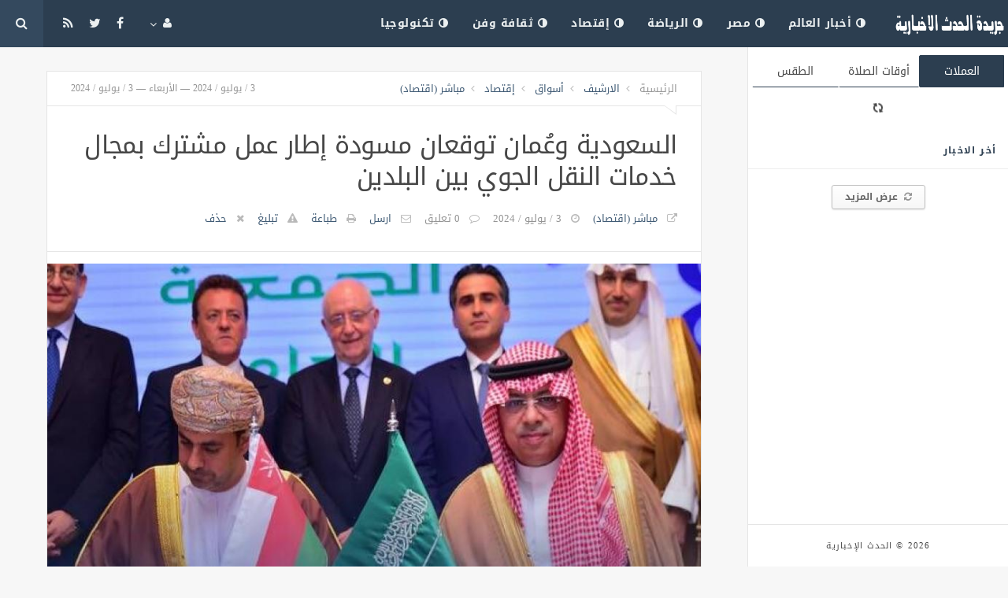

--- FILE ---
content_type: text/html; charset=UTF-8
request_url: https://www.alhadathalekhbarya.com/economy/9263.html
body_size: 7810
content:
<!doctype html><html xmlns="http://www.w3.org/1999/xhtml" xml:lang="ar" lang="ar" class="no-js"><head><title>السعودية
      وعُمان
      توقعان
      مسودة
      إطار
      عمل
      مشترك
      بمجال
      خدمات
      النقل
      الجوي
      بين
      البلدين</title><meta http-equiv="content-language" content="ar"><meta http-equiv="content-type" content="text/html; charset=UTF-8" /><meta name="generator" content="Www.Mubashier.Com [1.7.89]" /><meta name="viewport" content="width=device-width, initial-scale=1.0"/><meta name="copyright" content="الحدث الإخبارية" /><!--[if IE]><meta http-equiv="X-UA-Compatible" content="IE=100" /><![endif]--><link rel="canonical" href="https://www.alhadathalekhbarya.com/economy/9263.html" hreflang="ar"/><meta property="og:locale" content="ar"/><meta property="og:title" content="السعودية
      وعُمان
      توقعان
      مسودة
      إطار
      عمل
      مشترك
      بمجال
      خدمات
      النقل
      الجوي
      بين
      البلدين"/><meta property="og:image" content="https://www.alhadathalekhbarya.com/temp/resized/medium_2024-07-03-035ba8205f.jpg"/><meta property="og:site_name" content="الحدث الإخبارية"/><meta property="og:description" content="الرياض       –       مباشر:       وقع       رئيس       الهيئة       العامة       للطيران       المدني،   ..."/><meta property="og:url" content="https://www.alhadathalekhbarya.com/economy/9263.html"/><meta property="og:type" content="article"/><meta property="article:author" content="http://www.facebook.com/MubashierPage"/><meta property="article:publisher" content="http://www.facebook.com/MubashierPage"/><meta property="article:section" content="إقتصاد"/><meta property="article:published_time" content="2024-07-03T19:33:13+03:00"/><meta property="og:updated_time" content="2024-07-03T19:33:13+03:00"/><meta property="article:modified_time" content="2024-07-03T19:33:13+03:00"/><meta property="twitter:card" content="summary_large_image"/><meta property="twitter:description" content="الرياض       –       مباشر:       وقع       رئيس       الهيئة       العامة       للطيران       المدني،   ..."/><meta property="twitter:title" content="السعودية
      وعُمان
      توقعان
      مسودة
      إطار
      عمل
      مشترك
      بمجال
      خدمات
      النقل
      الجوي
      بين
      البلدين"/><meta property="twitter:site" content="@Mubashiercms"/><meta property="twitter:domain" content="الحدث الإخبارية"/><meta property="twitter:creator" content="@Mubashiercms"/><meta property="twitter:image:src" content="https://www.alhadathalekhbarya.com/temp/resized/medium_2024-07-03-035ba8205f.jpg"/><meta name="description" itemprop="description" content="الرياض       –       مباشر:       وقع       رئيس       الهيئة       العامة       للطيران       المدني،   ..."/><meta name="keywords" itemprop="keywords" content="اسكربت مباشر ، جلب المحتوى كامل ، مجلة اخبارية"/><script type="text/javascript">var site_url = '';var return_url = '%2Feconomy%2F9263.html';var logged = false;var site_filetypes = /(\.|\/)(mp4|m4v|mov|wmv|flv|wma|m4a|mp3|wav|mpeg|flv|gif|jpg|jpg|png|bmp|swf|bz|bz2|zip|rar|sql|txt|pdf|pdf|doc|docx|dotx)$/i;var site_maxfilesize = 20971520;</script><script src="//code.jquery.com/jquery-1.11.3.min.js" type="text/javascript"></script><script src="//code.jquery.com/jquery-migrate-1.2.1.min.js" type="text/javascript"></script><link href="//maxcdn.bootstrapcdn.com/font-awesome/4.5.0/css/font-awesome.min.css" rel="stylesheet" crossorigin="anonymous"><link href='/temp/assets/f=/themes/jmagz/assets/style.css,/themes/jmagz/assets/addons.css,/themes/jmagz/assets/public/css/chosen/chosen.css,/themes/jmagz/assets/public/css/responsive.css,/themes/jmagz/assets/public/css/jquery.jscrollpane.css,/themes/jmagz/assets/public/css/magnific-popup.css,/themes/jmagz/assets/public/js/owl-carousel/owl.carousel.css' rel='stylesheet' media='all' type='text/css' />
<script src='/themes/jmagz/assets/public/js/zeroclipboard/ZeroClipboard.min.js'></script>
<link href='/temp/assets/f=/themes/jmagz/assets/public/css/style-midnightblue.css' rel='stylesheet' media='all' type='text/css' />
<style type='text/css'>
#navbar, .header-style-1 .logo,.top-search [name="query"] {height: 60px;}

header ul.menu > li > a, .top-socials li,
.top-search-toggle, .top-search [name="query"] {
    line-height: 60px;
}

#main { background-position: center center; }

    @media only screen and (min-width : 320px) and (max-width : 1024px) {
        body > header:after { content: ""; display: block; position: relative; height: 60px; width: 100%; }
        #navbar { position: fixed; z-index: 14; }
    }
    @media only screen and (min-width : 320px) and (max-width : 1024px) {
        .mobile-toggle, #navbar, .header-style-1 .logo, .top-search [name="s"] {
            height: 60px;
            line-height: 60px;
        }
    }

</style><link href="//fonts.googleapis.com/earlyaccess/droidarabickufi.css" rel="stylesheet" type="text/css" /><style type='text/css'>body {font-family: "Droid Arabic Kufi";}</style><script type='text/javascript'>/* <![CDATA[ */
 var jmagzoption = {"ajaxurl":"\/ajax.html","copyclipboard":"\u062a\u0645 \u0627\u0644\u0646\u0633\u062e","shareto":"\u0625\u0646\u0634\u0631 \u0627\u0644\u0649","gacode":"","usezoom":1,"ismobile":"","commentscript":"","fbapps":"","isie":"","postid":"0","isblog":""}; 
 /* ]]> */
</script><div id="fb-root"></div><link rel="shortcut icon" href="/favicon.ico"/></head><body class=""><nav id="mobile-menu" role="navigation"><section class="mobile-menu-container"><section class="mobile-search"><form method="get" class="search-form" action="/search.html"><input type="text" autocomplete="off" name="query" placeholder="هل تيحث عن شىء؟"><input type="hidden" name="form" value="search" /><button type="submit" name="button"><i data-loading="fa fa-spinner fa-spin" data-normal="fa fa-search" class="fa fa-search"></i></button></form></section><ul id="menu-mobile-menu" class=""><li class="toplogin"><a href="/login.html?return=%2Feconomy%2F9263.html">تسجيل دخول</a></li><li><a href="/register.html?return=%2Feconomy%2F9263.html">حساب جديد</a></li><li class="menu-item    bgnav"><a href="/world" class=""><i class="fa fa-adjust"></i> أخبار العالم</a></li><li class="menu-item    bgnav"><a href="/egypt" class=""><i class="fa fa-adjust"></i> مصر</a></li><li class="menu-item    bgnav"><a href="/sport" class=""><i class="fa fa-adjust"></i> الرياضة</a></li><li class="menu-item    bgnav"><a href="/economy" class=""><i class="fa fa-adjust"></i> إقتصاد</a></li><li class="menu-item    bgnav"><a href="/art" class=""><i class="fa fa-adjust"></i> ثقافة وفن</a></li><li class="menu-item    bgnav"><a href="/technology" class=""><i class="fa fa-adjust"></i> تكنولوجيا</a></li></ul></section></nav><header class="header-style-1"><div id="navbar"><a href="#" class="mobile-toggle sidebar-toggle"><i class="fa fa-newspaper-o"></i></a><a href="https://www.alhadathalekhbarya.com" class="logo"><img src="https://www.alhadathalekhbarya.com/content/theme/logo.png" data-at2x="https://www.alhadathalekhbarya.com/content/theme/logo.png" alt="الحدث الإخبارية" style="width: 150px;height: 60px;"></a><a href="https://www.alhadathalekhbarya.com" class="mobile-logo"><img src="https://www.alhadathalekhbarya.com/content/theme/logo.png" data-at2x="https://www.alhadathalekhbarya.com/content/theme/logo.png" alt="الحدث الإخبارية" style="width: 150px;height: 60px;"></a><nav class="main-nav"><ul class="menu"><li class="menu-item    bgnav"><a href="/world" class=""><i class="fa fa-adjust"></i> أخبار العالم</a></li><li class="menu-item    bgnav"><a href="/egypt" class=""><i class="fa fa-adjust"></i> مصر</a></li><li class="menu-item    bgnav"><a href="/sport" class=""><i class="fa fa-adjust"></i> الرياضة</a></li><li class="menu-item    bgnav"><a href="/economy" class=""><i class="fa fa-adjust"></i> إقتصاد</a></li><li class="menu-item    bgnav"><a href="/art" class=""><i class="fa fa-adjust"></i> ثقافة وفن</a></li><li class="menu-item    bgnav"><a href="/technology" class=""><i class="fa fa-adjust"></i> تكنولوجيا</a></li></ul><div class="right-nav"><ul class="right-menu menu"><li><a href="#"><i class="fa fa-user"></i></a><ul><li class="toplogin"><a href="/login.html?return=%2Feconomy%2F9263.html">تسجيل دخول</a></li><li><a href="/register.html?return=%2Feconomy%2F9263.html">حساب جديد</a></li></ul></li></ul><ul class="top-socials"><li><a target='_blank' href="https://fb.me/MubashierPage"><i class='fa fa-facebook'></i></a></li><li><a target='_blank' href="https://twitter.com/Mubashiercms"><i class='fa fa-twitter'></i></a></li><li><a target='_blank' href="/feed_factory"><i class='fa fa-rss'></i></a></li></ul><!-- /.top-socials --><div class="top-search no-active"><a href="#" class="top-search-toggle"><i class="fa fa-search"></i></a><form method="get" class="search-form" action="/search.html"><input type="text" autocomplete="off" name="query" placeholder="هل تبحث عن شيء؟"><input type="hidden" name="form" value="search" /><button type="submit" name="button"><i data-loading="fa fa-spinner fa-spin" data-normal="fa fa-search" class="fa fa-search"></i></button></form><div class="search-result"><div class="search-result-wrapper"></div><div class="search-noresult">لا توجد نتائج</div><div class="search-all-button">مزيد من النتائج</div></div></div></div><!-- /.right-nav --></nav><a href="#" class="mobile-toggle menu-toggle"><i class="fa fa-navicon"></i></a></div></header><aside id="sidebar"><section class="sidebar-posts"><div class="sidebar-widget"><ul class="nav nav-tabs nav-justified" role="tablist"><li role="presentation" class="active"><a href="#" data-src="/outside.php?case=currency" aria-controls="home" role="tab" data-toggle="tabajax" data-target="#outside-currency">العملات</a></li><li role="presentation" ><a href="#" data-src="/outside.php?case=praytime" aria-controls="home" role="tab" data-toggle="tabajax" data-target="#outside-praytime">أوقات الصلاة</a></li><li role="presentation" ><a href="#" data-src="/outside.php?case=weather" aria-controls="home" role="tab" data-toggle="tabajax" data-target="#outside-weather">الطقس</a></li></ul><div class="tab-content"><div role="tabpanel" class="tab-pane active" id="outside-currency"><i class="fa fa-refresh fa-spin"></i></div><div role="tabpanel" class="tab-pane " id="outside-praytime"><i class="fa fa-refresh fa-spin"></i></div><div role="tabpanel" class="tab-pane " id="outside-weather"><i class="fa fa-refresh fa-spin"></i></div></div></div><div class="sidebar-post-wrapper"><h2 class="sidebar-heading">أخر الاخبار</h2></div><div class="sidebar-loadmore-wrapper"><div class="sidebar-loadmore btn btn-small btn-default" data-cats="" data-period="0" data-order="1" data-page="1" data-end="نهاية الحتوى" data-loading="جارى التحميل ..." data-loadmore="عرض المزيد"><i class="btn-icon fa fa-refresh"></i><strong>عرض المزيد</strong></div></div></section><div class="sidebar-footer"><footer class="bottom"><p class="copyright">2026 &copy; الحدث الإخبارية</p></footer></div></aside><div id="main"><div class="section-wrap"><div class="wrapper"><div id="content" class="container"><article class="post clearfix">
    
    <header class="post-header clearfix">
	<div class="post-top-meta clearfix">
		<div class="breadcrumb" prefix="v: http://rdf.data-vocabulary.org/#">
			<span class="breadcrumb-item home-breadcrumb" typeof="v:Breadcrumb">
				<a href='https://www.alhadathalekhbarya.com' rel="v:url" property="v:title">الرئيسية</a>
			</span>
                            <span class="breadcrumb-item" typeof="v:Breadcrumb">
                    <a href='/archive.html?publishDateDay=3&publishDateMonth=07&publishDateYear=2024' rel="v:url" property="v:title"> الارشيف</a>
                </span>
                            <span class="breadcrumb-item" typeof="v:Breadcrumb">
                    <a href='/markets' rel="v:url" property="v:title"> أسواق</a>
                </span>
                            <span class="breadcrumb-item" typeof="v:Breadcrumb">
                    <a href='/economy' rel="v:url" property="v:title"> إقتصاد</a>
                </span>
                            <span class="breadcrumb-item" typeof="v:Breadcrumb">
                    <a href='/sources/34/%D9%85%D8%A8%D8%A7%D8%B4%D8%B1-%D8%A7%D9%82%D8%AA%D8%B5%D8%A7%D8%AF.html' rel="v:url" property="v:title"> مباشر (اقتصاد)</a>
                </span>
            		</div>
		<div class="post-date">
			<time class="post-date" datetime="2024-07-03 19:33:13">
				3 / يوليو / 2024 — الأربعاء — 3 / يوليو / 2024
			</time>
		</div>
	</div>
	<div class="post-header-container">
		<h1 class="post-title" itemprop="name">
			السعودية
      وعُمان
      توقعان
      مسودة
      إطار
      عمل
      مشترك
      بمجال
      خدمات
      النقل
      الجوي
      بين
      البلدين
		</h1>
		<div class="post-bottom-meta">
                                        <span class="post-source">
                    <a target="_blank" rel="nofollow" href="/economy/9263.html?source=true">مباشر (اقتصاد)</a>
                </span>
                            
			<time class="post-date" itemprop="dateCreated" datetime="2024-07-03 19:33:13">
				3 / يوليو / 2024
			</time>
			<span class="post-total-comment">
				<a href="#comments">0 تعليق</a>
			</span>
			<meta itemprop="interactionCount" content="UserComments:0"/>

			
            

			<span class="post-emailthis">
				<a onclick="popitup('/emailthis.html?id=9263','',700,600); return false;" href="/emailthis.html?id=9263">ارسل</a>
			</span>
                            <span class="post-printit">
                    <a onclick="popitup('/printit.html?id=9263','',800,600); return false;" href="/printit.html?id=9263">طباعة</a>
                </span>
            
            				<span class="post-report">
					<a onclick="popitup('/report/9263','',800,600); return false;" href="/report/9263" rel="nofollow">تبليغ</a>
				</span>
            
            				<span class="post-remove">
					<a onclick="popitup('/removal_request/9263','',800,600); return false;" href="/removal_request/9263" rel="nofollow">حذف</a>
				</span>
            
            		</div>
	</div>
</header> 
    
        	<figure class='featured featured-image gallery'>
    		<a href="https://www.alhadathalekhbarya.com/content/uploads/2024/07/03/035ba8205f.jpg">
                <img itemprop='image' src='https://www.alhadathalekhbarya.com/temp/thumb/900x450_uploads,2024,07,03,035ba8205f.jpg' alt='السعودية
      وعُمان
      توقعان
      مسودة
      إطار
      عمل
      مشترك
      بمجال
      خدمات
      النقل
      الجوي
      بين
      البلدين'>
            </a>
    		<p class='wp-caption-text'>
    			السعودية
      وعُمان
      توقعان
      مسودة
      إطار
      عمل
      مشترك
      بمجال
      خدمات
      النقل
      الجوي
      بين
      البلدين
    		</p>
    	</figure>
    
    <section class="article-sharer section container clearfix">
	<div class="socials-share">
				<a target="_blank" data-shareto="Facebook" href="https://www.facebook.com/sharer/sharer.php?u=https%3A%2F%2Fwww.alhadathalekhbarya.com%2Feconomy%2F9263.html" class="social-share share-facebook">
		<i class="fa fa-facebook"></i><span class="share-text">إنشر  على الفيسبوك</span>
		</a>
		<a target="_blank" data-shareto="Twitter" href="https://twitter.com/intent/tweet?via=Mubashiercms&text=%D8%A7%D9%84%D8%B3%D8%B9%D9%88%D8%AF%D9%8A%D8%A9%0A++++++%D9%88%D8%B9%D9%8F%D9%85%D8%A7%D9%86%0A++++++%D8%AA%D9%88%D9%82%D8%B9%D8%A7%D9%86%0A++++++%D9%85%D8%B3%D9%88%D8%AF%D8%A9%0A++++++%D8%A5%D8%B7%D8%A7%D8%B1%0A++++++%D8%B9%D9%85%D9%84%0A++++++%D9%85%D8%B4%D8%AA%D8%B1%D9%83%0A++++++%D8%A8%D9%85%D8%AC%D8%A7%D9%84%0A++++++%D8%AE%D8%AF%D9%85%D8%A7%D8%AA%0A++++++%D8%A7%D9%84%D9%86%D9%82%D9%84%0A++++++%D8%A7%D9%84%D8%AC%D9%88%D9%8A%0A++++++%D8%A8%D9%8A%D9%86%0A++++++%D8%A7%D9%84%D8%A8%D9%84%D8%AF%D9%8A%D9%86&url=https%3A%2F%2Fwww.alhadathalekhbarya.com%2Feconomy%2F9263.html" class="social-share share-twitter">
		<i class="fa fa-twitter"></i><span class="share-text">إنشر على تويتر</span>
		</a>
		<a target="_blank" data-shareto="Google" href="https://plus.google.com/share?url=https%3A%2F%2Fwww.alhadathalekhbarya.com%2Feconomy%2F9263.html" class="social-share share-google-plus">
		<i class="fa fa-google-plus"></i>
		</a>
        			<a target="_blank" data-shareto="Pinterest" href="https://pinterest.com/pin/create/button/?url=https%3A%2F%2Fwww.alhadathalekhbarya.com%2Feconomy%2F9263.html&amp;media=https%3A%2F%2Fwww.alhadathalekhbarya.com%2Fcontent%2Fuploads%2F2024%2F07%2F03%2F035ba8205f.jpg&amp;description="
			class="social-share share-pinterest">
			<i class="fa fa-pinterest"></i>
			</a>
        		<a target="_blank" data-shareto="Linked In" href="http://www.linkedin.com/shareArticle?mini=true&amp;url=https%3A%2F%2Fwww.alhadathalekhbarya.com%2Feconomy%2F9263.html&amp;title=&amp;summary=%D8%A7%D9%84%D8%B3%D8%B9%D9%88%D8%AF%D9%8A%D8%A9%0A++++++%D9%88%D8%B9%D9%8F%D9%85%D8%A7%D9%86%0A++++++%D8%AA%D9%88%D9%82%D8%B9%D8%A7%D9%86%0A++++++%D9%85%D8%B3%D9%88%D8%AF%D8%A9%0A++++++%D8%A5%D8%B7%D8%A7%D8%B1%0A++++++%D8%B9%D9%85%D9%84%0A++++++%D9%85%D8%B4%D8%AA%D8%B1%D9%83%0A++++++%D8%A8%D9%85%D8%AC%D8%A7%D9%84%0A++++++%D8%AE%D8%AF%D9%85%D8%A7%D8%AA%0A++++++%D8%A7%D9%84%D9%86%D9%82%D9%84%0A++++++%D8%A7%D9%84%D8%AC%D9%88%D9%8A%0A++++++%D8%A8%D9%8A%D9%86%0A++++++%D8%A7%D9%84%D8%A8%D9%84%D8%AF%D9%8A%D9%86"
		class="social-share share-linkedin">
		<i class="fa fa-linkedin"></i>
		</a>
	</div>
    </section>
<div class="dummy-share-block">
</div> 

	<section class="article-content">
				
        <p>نعرض لكم زوارنا أهم وأحدث الأخبار فى المقال الاتي:<br />
السعودية
      وعُمان
      توقعان
      مسودة
      إطار
      عمل
      مشترك
      بمجال
      خدمات
      النقل
      الجوي
      بين
      البلدين, اليوم الأربعاء 3 يوليو 2024 06:33 مساءً</p><div> <p> الرياض – مباشر: وقع رئيس الهيئة العامة للطيران المدني، مع نظيره العماني؛ مسودة إطار عمل مشترك في مجال خدمات النقل الجوي بين البلدين، ضمن مشاركة وفد المملكة برئاسة وزير النقل والخدمات اللوجستية في اجتماع الجمعية العامة الـ 28 للمنظمة العربية للطيران المدني في الرباط.</p> <p> وشاركت المملكة تشارك في اجتماع الجمعية العامة الـ 28 للمنظمة العربية للطيران المدني في الرباط، بوفد يترأسه وزير النقل والخدمات اللوجستية رئيس مجلس إدارة الهيئة العامة للطيران المدني، صالح بن ناصر الجاسر.</p> <p> كما شاركت المملكة ممثلة بالهيئة العامة للطيران المدني، في أعمال الدورة الـ 69 للمجلس التنفيذي للمنظمة العربية للطيران المدني، التي انطلقت أعمالها أمس بالعاصمة المغربية الرباط<span>.</span></p> <p> ورأس وفد المملكة رئيس الهيئة العامة للطيران المدني، عبدالعزيز بن عبدالله الدعيلج، وبحضور عدد من قيادات منظومة الطيران، بمشاركة ممثلي عدد من الدول العربية<span>.</span></p> <p> وتطرق الاجتماع إلى متابعة توصيات الاجتماع الـ68، ودراسة مشاريع المنظمة المستقبلية، كما تقدمت الهيئة العامة للطيران المدني بورقة عمل بعنوان استراتيجية ثقافة الأمن السيبراني<span>.</span></p> <p> وأوضح رئيس الهيئة العامة للطيران المدني، في كلمة له بافتتاح أعمال المجلس، أن المملكة أسهمت في رسم ملامح طموحة لمستقبل قطاع الطيران المدني إقليميا ودوليا، وتشارك بشكل فاعل ومؤثر في مثل هذه الاجتماعات بهدف دعم التعاون، والتنسيق مع المنظمات الدولية والإقليمية بما يعزز حضورها وتواجدها الدولي والإقليمي ووضع القواعد والتوصيات والمواد الإرشادية التي تكفل حماية الطيران المدني، كما تبذل المملكة وفي هذا الإطار جهودها في تطوير أمن الطيران المدني وتبادل الخبرات للارتقاء بالمنظومة الأمنية في المطارات، لتطبيق الإجراءات الأمنية وفق أعلى المعايير الدولية في المطارات، وتأهيل ورفع كفاءة العناصر الوطنية المؤهلة في مجال أمن الطيران<span>.</span></p> <p> وقال الدعيلج، إن حضور المملكة في المجلس التنفيذي للمنظمة العربية للطيران المدني وعضويتها في كافة اللجان الفنية، إضافة مهمة للمنظمة، كونها عضوا حيويا في أعمال المنظمة وفي الحفاظ على المكتسبات العربية والمصالح المشتركة مع الدول العربية على المستويين الدولي والإقليمي، لضمان طيران مدني آمن ومنتظم ومستمر وذلك من خلال المنظمة العربية للطيران المدني.</p> <p> يذكر أن المنظمة العربية للطيران المدني، هي إحدى منظمات جامعة الدول العربية المتخصصة، وتهدف إلى توثيق التعاون والتنسيق بين دول المنطقة في مجال الطيران المدني وتطويره، مع وضع الأسس الكفيلة لتحقيق نقل جوي آمن وسليم ومنتظم في المنطقة<span>.</span></p> <p> <img alt="الصورة" src="https://pbs.twimg.com/media/GRghqmnW0AActLE?format=jpg&name=small" /></p> <p> <img alt="الصورة" src="https://pbs.twimg.com/media/GRkR0ftaUAAJTvS?format=jpg&name=small" /></p> <p>  </p> <p> للتداول والاستثمار في البورصات الخليجية<span> <a href="https://www.mubasher.info/marketing?fbclid=IwAR2piiOJM5HJq2iM0ANGpzfswV--KeToY-IuQTwAsdoRFVnWKmxE1bWDzPE" rel="nofollow"><span>اضغط هنا</span></a></span></p> <p> <a href="https://t.me/MubasherInfoo" rel="nofollow"> تابعوا آخر أخبار البورصة والاقتصاد عبر قناتنا على تليجرام</a></p> <p> ترشيحات<span>:</span></p> <p> <a href="https://www.mubasher.info/news/4309855/%D8%A7%D9%84%D8%B3%D8%B9%D9%88%D8%AF%D9%8A%D8%A9-%D8%AA%D9%85%D9%86%D8%AD-%D8%A3%D9%88%D9%84-%D8%AA%D8%B5%D8%B1%D9%8A%D8%AD-%D9%84%D8%AA%D9%86%D8%B8%D9%8A%D9%81-%D9%88%D8%A7%D8%AC%D9%87%D8%A7%D8%AA-%D8%A7%D9%84%D9%85%D8%A8%D8%A7%D9%86%D9%8A-%D8%A8%D8%A7%D8%B3%D8%AA%D8%AE%D8%AF%D8%A7%D9%85-%D8%A7%D9%84%D8%B7%D8%A7%D8%A6%D8%B1%D8%A7%D8%AA-%D8%A8%D8%AF%D9%88%D9%86-%D8%B7%D9%8A%D8%A7%D8%B1/" rel="nofollow"> السعودية تمنح أول تصريح لتنظيف واجهات المباني باستخدام الطائرات بدون طيار</a></p> <p> <a href="https://www.mubasher.info/news/4309847/%D8%A7%D9%84%D8%B3%D8%B9%D9%88%D8%AF%D9%8A%D8%A9-%D8%AA%D8%B7%D8%B1%D8%AD-14-%D9%86%D8%A7%D8%AF%D9%8A%D8%A7-%D8%B1%D9%8A%D8%A7%D8%B6%D9%8A%D8%A7-%D9%84%D9%84%D8%AE%D8%B5%D8%AE%D8%B5%D8%A9-%D8%AA%D8%B9%D8%B1%D9%81-%D8%B9%D9%84%D9%8A%D9%87%D8%A7-%D9%88%D9%85%D9%88%D8%B9%D8%AF-%D8%B7%D8%B1%D8%AD%D9%87%D8%A7-%D9%84%D9%84%D9%85%D8%B3%D8%AA%D8%AB%D9%85%D8%B1%D9%8A%D9%86/" rel="nofollow"> السعودية تطرح 14 نادياً رياضياَ للخصخصة.. تعرف عليها وموعد طرحها للمستثمرين</a></p> <p> <a href="https://www.mubasher.info/news/4309631/%D8%A3%D8%A8%D8%B1%D8%B2-%D8%A7%D9%84%D8%A3%D8%B3%D8%A6%D9%84%D8%A9-%D8%A7%D9%84%D8%B4%D8%A7%D8%A6%D8%B9%D8%A9-%D8%AD%D9%88%D9%84-%D8%AA%D8%B9%D8%AF%D9%8A%D9%84%D8%A7%D8%AA-%D9%86%D8%B8%D8%A7%D9%85%D9%8A-%D8%A7%D9%84%D8%AA%D9%82%D8%A7%D8%B9%D8%AF-%D8%A7%D9%84%D9%85%D8%AF%D9%86%D9%8A-%D9%88%D8%A7%D9%84%D8%AA%D8%A3%D9%85%D9%8A%D9%86%D8%A7%D8%AA-%D8%A7%D9%84%D8%A7%D8%AC%D8%AA%D9%85%D8%A7%D8%B9%D9%8A%D8%A9/" rel="nofollow"> أبرز الأسئلة الشائعة حول تعديلات نظامي التقاعد المدني والتأمينات الاجتماعية</a></p> <p> <a href="https://www.mubasher.info/news/4308714/%D8%A5%D9%86%D9%81%D8%A7%D9%82-%D8%A7%D9%84%D8%B3%D9%8A%D8%A7%D8%AD-%D8%A7%D9%84%D8%A3%D8%AC%D8%A7%D9%86%D8%A8-%D8%A8%D8%A7%D9%84%D8%B3%D8%B9%D9%88%D8%AF%D9%8A%D8%A9-%D9%8A%D8%B1%D8%AA%D9%81%D8%B9-23-%D8%A8%D8%A7%D9%84%D8%B1%D8%A8%D8%B9-%D8%A7%D9%84%D8%A3%D9%88%D9%84-%D9%84%D8%A3%D9%83%D8%AB%D8%B1-%D9%85%D9%86-12-%D9%85%D9%84%D9%8A%D8%A7%D8%B1-%D8%AF%D9%88%D9%84%D8%A7%D8%B1/" rel="nofollow"> إنفاق السياح الأجانب بالسعودية يرتفع 23% بالربع الأول لأكثر من 12 مليار دولار</a></p> </div>
        
        
				<div id="end-content">
		</div>
	</section>
    
    




	        <section id="comments" class="comment-wrapper section">
            <h3 class='comment-heading'>
                0 تعليق
            </h3>
            <ul class="nav nav-tabs" id="comments_tabs"><li class="active"><a href="#facebook">Facebook</a></li></ul><div class="tab-content"><div class="tab-pane active" id="facebook"><div class='fb-comments' data-href='https://www.alhadathalekhbarya.com/economy/9263.html' data-numposts='6' data-width='100%'></div></div></div>
        </section>
	
</article>
<!-- Side Ads -->
<div id="sidecontent-promotion" class="container">
</div>
</div><footer id="footer"><div id="footer-content" class="container clearfix"><aside class="col-md-5 column"><div class="footer-widget widget_text" id="text-2"><div class="textwidget"><h1><a href="" class="footer-logo"><img src="/content/theme/footer_logo.png" alt="الحدث الإخبارية" data-pin-no-hover="true"></a></h1><p>مجلة ادارة محتوى اخبارية متكاملة لادارة اى نوع من المواقع الاخبارية</p><br><div class="socials-widget"><a target='_blank' href="https://fb.me/MubashierPage"><i class='fa fa-facebook'></i></a><a target='_blank' href="https://twitter.com/Mubashiercms"><i class='fa fa-twitter'></i></a><a href="/feed_factory"><i class="fa fa-rss"></i></a></div></div></div></aside><aside class="col-md-12 footer-subscribe-form"><span>اشترك فى النشرة البريدية لتحصل على احدث الاخبار</span><form method="post" action="https://feedburner.google.com/fb/a/mailverify" target="popupwindow" onsubmit="window.open('http://feedburner.google.com/fb/a/mailverify?uri=mubashier/ETvF', 'popupwindow', 'scrollbars=yes,width=550,height=520');return true"><div class="input-group form-group" style="margin-bottom:0;"><input type="email" name="email" class="form-control" placeholder="اكتب بريدك الالكترونى ..."><input type="hidden" value="mubashier/ETvF" name="uri"/><input type="hidden" name="loc" value="en_US"/><span class="input-group-btn"><input class="btn btn-primary" type="submit" value="إشترك"></span></div></form></aside></div><div class="footer-bottom container center"><nav class="footer-nav"><ul id="menu-footer-menu" class=""></ul></nav><p class="copyright">2026 &copy; <a target="_blank" title="قالب جلب الأخبار تلقائياً بواسطة Rss" href="http://mubashier.com"><img src="https://mubashier.com/logo/mini.png" title="قالب جلب الأخبار تلقائياً بواسطة Rss"></a></p></div><!-- /.footer-bottom --></footer></div><div class="ajax-overlay"><div id="postloader"></div></div></div></div><script src='/temp/assets/f=/themes/jmagz/assets/public/js/plugins.js,/themes/jmagz/assets/public/js/html5shiv.min.js,/themes/jmagz/assets/public/js/main.js'></script>
<img width="1" height="1" src="/temp/stats/0.gif?id=9263&cat_id=12&source_id=34&timezone=Africa/Cairo&697a1e5455e94" border="0"/><script type='text/javascript'>$(function () { $("#comments_tabs a").click(function (e) {e.preventDefault();$(this).tab("show");}) });</script><script type='text/javascript'>(function(d){var js, id = 'facebook-jssdk'; if (d.getElementById(id)) {return;}js = d.createElement('script'); js.id = id; js.async = true;js.src = '//connect.facebook.net/ar_AR/all.js#appId=&xfbml=1';d.getElementsByTagName('head')[0].appendChild(js);}(document));</script></body></html><!-- Time:0.032089948654175 -->

--- FILE ---
content_type: text/css; charset=utf-8
request_url: https://www.alhadathalekhbarya.com/temp/assets/f=/themes/jmagz/assets/public/css/style-midnightblue.css
body_size: 708
content:
#navbar{background-color:#2c3e50}.featured-post .caption .post-categories
a{background-color:rgba(44,62,80, 0.75)}header ul.menu > li > a:hover, header ul.menu>li.sfHover>a,.mobile-toggle{background-color:#34495e}header ul.menu > li > a, .top-socials li a, .top-search-toggle, .top-search button, .top-search [name='s']{color:#ecf0f1}header ul.menu>li>a:before{background-color:#507091}.header-style-1 .logo,.right-nav,.right-menu{border-color:#2c3e50 !important}#top{background-color:#34495e}.top-search-toggle{background-color:#34495e;color:#ecf0f1}a, .section-heading strong, .archive-heading strong, .article-content.dropcap > p:first-child:first-letter,
.article-content p.dropcap:first-letter, .dropcaps, .popup-heading,
.commentlist .bypostauthor > .comment-body > .comment-author > .fn,
.price-info strong, .productinfo a.aff-link, .article-content .subheading,
.topcart .empty-cart
a{color:#415c76}::-moz-selection{background:#415c76}::selection{background:#415c76}.featured-slider-thumbnail .owl-item.active
img{border-color:#415c76}#postloader{border-top-color:#415c76}.breakingnews{background:#161f27}.owl-breakingnews .owl-wrapper-outer:after{background:-moz-linear-gradient(right,  rgba(22,31,39,0) 0%, rgba(22,31,39,1) 100%);background:-webkit-gradient(linear, right top, right top, color-stop(0%,rgba(22,31,39,0)), color-stop(100%,rgba(22,31,39,1)));background:-webkit-linear-gradient(right,  rgba(22,31,39,0) 0%,rgba(22,31,39,1) 100%);background:-o-linear-gradient(right,  rgba(22,31,39,0) 0%,rgba(22,31,39,1) 100%);background:-ms-linear-gradient(right,  rgba(22,31,39,0) 0%,rgba(22,31,39,1) 100%);background:linear-gradient(to left,  rgba(22,31,39,0) 0%,rgba(22,31,39,1) 100%)}.breakingnews-marquee ul:before{background:-moz-linear-gradient(right,  rgba(22,31,39,1) 0%, rgba(22,31,39,0) 100%);background:-webkit-gradient(linear, right top, left top, color-stop(0%,rgba(22,31,39,1)), color-stop(100%,rgba(22,31,39,0)));background:-webkit-linear-gradient(right,  rgba(22,31,39,1) 0%,rgba(22,31,39,0) 100%);background:-o-linear-gradient(right,  rgba(22,31,39,1) 0%,rgba(22,31,39,0) 100%);background:-ms-linear-gradient(right,  rgba(22,31,39,1) 0%,rgba(22,31,39,0) 100%);background:linear-gradient(to left,  rgba(22,31,39,1) 0%,rgba(22,31,39,0) 100%)}.breakingnews-marquee ul:after{background:-moz-linear-gradient(right,  rgba(22,31,39,0) 0%, rgba(22,31,39,1) 100%);background:-webkit-gradient(linear, right top, left top, color-stop(0%,rgba(22,31,39,0)), color-stop(100%,rgba(22,31,39,1)));background:-webkit-linear-gradient(right,  rgba(22,31,39,0) 0%,rgba(22,31,39,1) 100%);background:-o-linear-gradient(right,  rgba(22,31,39,0) 0%,rgba(22,31,39,1) 100%);background:-ms-linear-gradient(right,  rgba(22,31,39,0) 0%,rgba(22,31,39,1) 100%);background:linear-gradient(to left,  rgba(22,31,39,0) 0%,rgba(22,31,39,1) 100%)}.breakingnews-item a, .breakingnews-item .post-title a, .owl-breakingnews .owl-buttons div, .breakingnews-marquee a, .breakingnews-marquee a:hover{color:#ecf0f1}.breakingnews-item .post-date, .breakingnews-marquee .post-date{color:#7b99b7}.breakingnews-item .post-category a, .breakingnews-marquee .post-category
a{color:#ecf0f1}.owl-breakingnews .owl-item, .owl-breakingnews .owl-buttons{border-color:#161f27}.breakingnews-heading{color:#2c3e50}.sidebar-heading{color:#2c3e50}.sidebar-posts .post-title
a{color:#2c3e50}.sidebar-posts .post-meta .post-category
a{color:#2c3e50}.sidebar-widget .nav > li.active > a,.sidebar-widget .nav>li>a:hover{background-color:#2c3e50;color:#FFF}.sidebar-widget ul.bubbles li .bubble-title{background-color:#2c3e50}.sidebar-widget .nav-tabs>li>a{border-bottom-color:#2c3e50}.sidebar-widget .nav-tabs>li.active>a{border-color:#2c3e50}.active.sidebar-post-item{background-color:#e5ebf1;border-color:#cad6e2}.jpreloader
span{background:#e5ebf1}@-webkit-keyframes
jpreloader{0%{height:6px;transform:translateY(0px);background:#e5ebf1}25%{height:12px;transform:translateY(3px);background:#34495e}50%{height:6px;transform:translateY(0px);background:#577a9e}100%{height:6px;transform:translateY(0px);background:#a3b8cc}}@-moz-keyframes
jpreloader{0%{height:6px;transform:translateY(0px);background:#e5ebf1}25%{height:12px;transform:translateY(3px);background:#34495e}50%{height:6px;transform:translateY(0px);background:#577a9e}100%{height:6px;transform:translateY(0px);background:#a3b8cc}}@-o-keyframes
jpreloader{0%{height:6px;transform:translateY(0px);background:#e5ebf1}25%{height:12px;transform:translateY(3px);background:#34495e}50%{height:6px;transform:translateY(0px);background:#577a9e}100%{height:6px;transform:translateY(0px);background:#a3b8cc}}@keyframes
jpreloader{0%{height:6px;transform:translateY(0px);background:#e5ebf1}25%{height:12px;transform:translateY(3px);background:#34495e}50%{height:6px;transform:translateY(0px);background:#577a9e}100%{height:6px;transform:translateY(0px);background:#a3b8cc}}#footer-content{background:#2c3e50}#footer-content, #footer-content
a{color:#ecf0f1}#footer h1, #footer h2, #footer h3, #footer h4, #footer h5, #footer
h6{color:#ecf0f1}.footer-bottom
a{color:#2c3e50;text-shadow:none}#main{background-position:center center}@media only screen and (min-width : 320px) and (max-width : 1024px){.mobile-toggle, #navbar, .header-style-1 .logo, .top-search [name='s']{height:60px;line-height:60px}}